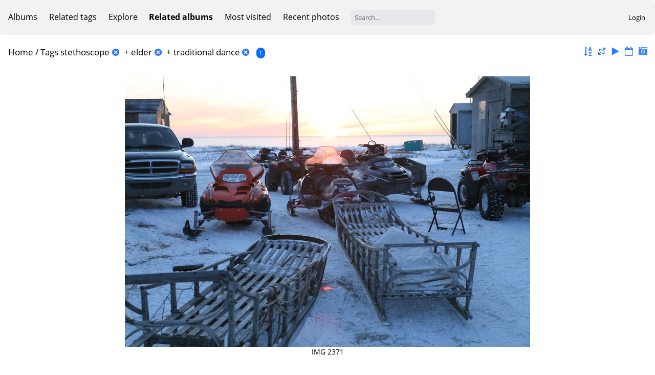

--- FILE ---
content_type: text/html; charset=utf-8
request_url: https://anthcimages.dreamhosters.com/index.php?/tags/32-stethoscope/62-elder/429-traditional_dance&display=medium
body_size: 3623
content:
<!DOCTYPE html>
<html lang=en dir=ltr>
<head>
<title>Tags stethoscope + elder + traditional dance</title>
<link rel="shortcut icon" type="image/x-icon" href="themes/default/icon/favicon.ico">
<link rel="stylesheet" type="text/css" href="themes/modus/css/open-sans/open-sans.css"> <link rel="stylesheet" type="text/css" href="_data/combined/c7yclg.css">   <link rel=canonical href="index.php?/tags/32-stethoscope/62-elder/429-traditional_dance">
<meta name=viewport content="width=device-width,initial-scale=1">
<meta name="robots" content="noindex,nofollow">

<meta name="generator" content="Piwigo (aka PWG), see piwigo.org">



<style type="text/css">
.thumbnails SPAN,.thumbnails .wrap2 A{width:794px}.thumbnails .wrap2{height:597px}@media (-webkit-min-device-pixel-ratio:1.3) and (-webkit-max-device-pixel-ratio:1.7),(min-resolution:124.8dpi) and (max-resolution:163.2dpi){.thumbnails SPAN,.thumbnails .wrap2 A{width:530px}.thumbnails .wrap2{height:399px}.thumbnails .wrap2 IMG{max-width:528px;max-height:396px;}}@media (-webkit-min-device-pixel-ratio:1.7) and (-webkit-max-device-pixel-ratio:2.5),(min-resolution:163.2dpi) and (max-resolution:240dpi){.thumbnails SPAN,.thumbnails .wrap2 A{width:398px}.thumbnails .wrap2{height:300px}.thumbnails .wrap2 IMG{max-width:396px;max-height:297px;}}@media (-webkit-min-device-pixel-ratio:2.5),(min-resolution:240dpi){.thumbnails SPAN,.thumbnails .wrap2 A{width:266px}.thumbnails .wrap2{height:201px}.thumbnails .wrap2 IMG{max-width:264px;max-height:198px;}}@media(max-width:1602px) and (-webkit-max-device-pixel-ratio:1),(max-width:1602px) and (max-resolution:96dpi),(max-width:1074px) and (-webkit-min-device-pixel-ratio:1.3) and (-webkit-max-device-pixel-ratio:1.7),(max-width:1074px) and (min-resolution:124.8dpi) and (max-resolution:163.2dpi),(max-width:810px) and (-webkit-min-device-pixel-ratio:1.7) and (-webkit-max-device-pixel-ratio:2.5),(max-width:810px) and (min-resolution:163.2dpi) and (max-resolution:240dpi),(max-width:546px) and (-webkit-min-device-pixel-ratio:2.5),(max-width:546px) and (min-resolution:240dpi){.thumbnails .wrap2{height:auto;border:0}.thumbnails .thumbLegend{height:auto;min-height:4em;overflow:visible;}}@media(max-width:802px) and (-webkit-max-device-pixel-ratio:1),(max-width:802px) and (max-resolution:96dpi),(max-width:538px) and (-webkit-min-device-pixel-ratio:1.3) and (-webkit-max-device-pixel-ratio:1.7),(max-width:538px) and (min-resolution:124.8dpi) and (max-resolution:163.2dpi),(max-width:406px) and (-webkit-min-device-pixel-ratio:1.7) and (-webkit-max-device-pixel-ratio:2.5),(max-width:406px) and (min-resolution:163.2dpi) and (max-resolution:240dpi),(max-width:274px) and (-webkit-min-device-pixel-ratio:2.5),(max-width:274px) and (min-resolution:240dpi){.thumbnails .wrap1{margin:0 0 5px}.thumbnails .wrap2{display:block}.thumbnails SPAN, .thumbnails .wrap2 A{max-width:99.8%}.thumbnails .wrap2 IMG{max-width:100%}}.thumbLegend {font-size: 110%}</style>
</head>

<body id=theCategoryPage>



<aside id=menubar>
		<dl id=mbCategories>
<dt>
	<a href="index.php?/categories">Albums</a>
</dt>
<dd>
  <ul>
    <li >
      <a href="index.php?/category/340"  title="21 photos in 4 sub-albums">ANTHC Campus/Buildings</a>
      <span class="menuInfoCatByChild badge" title="21 photos in 4 sub-albums">21</span>
      </li>
    
    <li >
      <a href="index.php?/category/341"  title="627 photos in 33 sub-albums">ANTHC Programs</a>
      <span class="menuInfoCatByChild badge" title="627 photos in 33 sub-albums">627</span>
      </li>
    
    <li >
      <a href="index.php?/category/345"  title="91 photos in 3 sub-albums">Annual Report</a>
      <span class="menuInfoCatByChild badge" title="91 photos in 3 sub-albums">91</span>
      </li>
    
    <li >
      <a href="index.php?/category/346"  title="327 photos in 9 sub-albums">Communities</a>
      <span class="menuInfoCatByChild badge" title="327 photos in 9 sub-albums">327</span>
      </li>
    
    <li >
      <a href="index.php?/category/347"  title="409 photos in 14 sub-albums">Culture</a>
      <span class="menuInfoCatByChild badge" title="409 photos in 14 sub-albums">409</span>
      </li>
    
    <li >
      <a href="index.php?/category/348"  title="509 photos in 13 sub-albums">Events/Site Visits</a>
      <span class="menuInfoCatByChild badge" title="509 photos in 13 sub-albums">509</span>
      </li>
    
    <li >
      <a href="index.php?/category/350"  title="518 photos in 24 sub-albums">Our People - Headshots/Portraits</a>
      <span class="menuInfoCatByChild badge" title="518 photos in 24 sub-albums">518</span>
      </li>
    
    <li >
      <a href="index.php?/category/351"  title="8 photos in this album / 17 photos in 1 sub-album">Stock Photos</a>
      <span class="menuInfoCat badge" title="8 photos in this album / 17 photos in 1 sub-album">25</span>
  </li></ul>

	<p class="totalImages">2527 photos</p>
</dd>
	</dl>
		<dl id=mbTags>
<dt><a>Related tags</a></dt>
<dd>
	<div id=menuTagCloud>
		<a class="tagLevel3" href="index.php?/tags/32-stethoscope/62-elder/429-traditional_dance/252-dog_sled_team" title="1 photo is also linked to current tags" rel=nofollow>+Dog Sled Team</a>
<a class="tagLevel3" href="index.php?/tags/32-stethoscope/62-elder/429-traditional_dance/433-drummers" title="1 photo is also linked to current tags" rel=nofollow>+drummers</a>
<a class="tagLevel3" href="index.php?/tags/32-stethoscope/62-elder/429-traditional_dance/405-drumming" title="1 photo is also linked to current tags" rel=nofollow>+drumming</a>
<a class="tagLevel3" href="index.php?/tags/32-stethoscope/62-elder/429-traditional_dance/160-traditional_art" title="1 photo is also linked to current tags" rel=nofollow>+traditional art</a>
	</div>
</dd>

	</dl>
		<dl id=mbSpecials>
<dt><a>Explore</a></dt>
<dd>
	<ul><li><a href="index.php?/most_visited" title="display most visited photos">Most visited</a></li><li><a href="index.php?/recent_pics" title="display most recent photos">Recent photos</a></li><li><a href="index.php?/recent_cats" title="display recently updated albums">Recent albums</a></li><li><a href="random.php" title="display a set of random photos" rel="nofollow">Random photos</a></li><li><a href="index.php?/created-monthly-calendar" title="display each day with photos, month per month" rel="nofollow">Calendar</a></li><hr><li><a href="tags.php" title="display available tags">Tags</a> (357)</li><li><a href="search.php" title="search" rel="search">Search</a></li><li><a href="comments.php" title="display last user comments">Comments</a> (0)</li><li><a href="about.php" title="About Piwigo">About</a></li><li><a href="notification.php" title="RSS feed" rel="nofollow">Notification</a></li></ul>
</dd>

	</dl>
		<dl id=mbRelatedCategories>
<dt>
	Related albums
</dt>
<dd>
  <ul>
    <li>
      Communities
      <span class="badge badgeCategories" title="sub-albums">1</span>
    <ul>
    <li>
      <a href="index.php?/category/365" title="">Unidentified rural communities</a>
      <span class="badge" title="1 photo">1</span>
  </li></ul></li></ul>
</dd>
	</dl>
	<dl id="mbMostVisited"><dt><a href="index.php?/most_visited" title="display most visited photos">Most visited</a></dt></dl>
<dl><dt><a href="index.php?/recent_pics" title="display most recent photos">Recent photos</a></dt></dl>
<dl style="float:none">
	<form style="margin:0;display:inline" action="qsearch.php" method=get id=quicksearch onsubmit="return this.q.value!='';">
		<input type="text" name=q id=qsearchInput placeholder="Search..." >
	</form>
</dl>
<dl style="float:right;margin-top:3px">
	<dt style="font-size:100%;font-weight:normal;padding-left:15px"><a href="identification.php" rel=nofollow>Login</a></dt>
	<dd style="right:0">
		<ul>
		<li><a href="identification.php" rel="nofollow">Login</a></li>
		<li><a href="password.php" title="Forgot your password?" rel="nofollow">Forgot your password?</a></li>
		</ul>
<form method=post action="identification.php" id=quickconnect><fieldset><legend>Quick connect</legend><p><label for=userX>Username</label><br><input type=text name=username id=userX value="" style="width:99%"></p><p><label for=passX>Password</label><br><input type=password name=password id=passX style="width:99%"></p><p><label>Auto login&nbsp;<input type=checkbox name=remember_me value=1></label></p><p><input type=hidden name=redirect value="%2Findex.php%3F%2Ftags%2F32-stethoscope%2F62-elder%2F429-traditional_dance%26display%3Dmedium"><input type=submit name=login value="Submit"></p></fieldset></form>
	</dd>
</dl>

</aside>
<a id="menuSwitcher" class="pwg-button" title="Menu"><span class="pwg-icon pwg-icon-menu"></span></a>





<div id="content" class="content contentWithMenu">
<div class="titrePage">
	<a id=albumActionsSwitcher class=pwg-button><span class="pwg-icon pwg-icon-ellipsis"></span></a><ul class="categoryActions">
		<li><a id="sortOrderLink" title="Sort order" class="pwg-state-default pwg-button" rel="nofollow"><span class="pwg-icon pwg-icon-sort"></span><span class="pwg-button-text">Sort order</span></a><div id="sortOrderBox" class="switchBox"><div class="switchBoxTitle">Sort order</div><span>&#x2714; </span>Default<br><span style="visibility:hidden">&#x2714; </span><a href="index.php?/tags/32-stethoscope/62-elder/429-traditional_dance&amp;image_order=1" rel="nofollow">Photo title, A &rarr; Z</a><br><span style="visibility:hidden">&#x2714; </span><a href="index.php?/tags/32-stethoscope/62-elder/429-traditional_dance&amp;image_order=2" rel="nofollow">Photo title, Z &rarr; A</a><br><span style="visibility:hidden">&#x2714; </span><a href="index.php?/tags/32-stethoscope/62-elder/429-traditional_dance&amp;image_order=3" rel="nofollow">Date created, new &rarr; old</a><br><span style="visibility:hidden">&#x2714; </span><a href="index.php?/tags/32-stethoscope/62-elder/429-traditional_dance&amp;image_order=4" rel="nofollow">Date created, old &rarr; new</a><br><span style="visibility:hidden">&#x2714; </span><a href="index.php?/tags/32-stethoscope/62-elder/429-traditional_dance&amp;image_order=5" rel="nofollow">Date posted, new &rarr; old</a><br><span style="visibility:hidden">&#x2714; </span><a href="index.php?/tags/32-stethoscope/62-elder/429-traditional_dance&amp;image_order=6" rel="nofollow">Date posted, old &rarr; new</a><br><span style="visibility:hidden">&#x2714; </span><a href="index.php?/tags/32-stethoscope/62-elder/429-traditional_dance&amp;image_order=9" rel="nofollow">Visits, high &rarr; low</a><br><span style="visibility:hidden">&#x2714; </span><a href="index.php?/tags/32-stethoscope/62-elder/429-traditional_dance&amp;image_order=10" rel="nofollow">Visits, low &rarr; high</a></div></li>
		<li><a id="derivativeSwitchLink" title="Photo sizes" class="pwg-state-default pwg-button" rel="nofollow"><span class="pwg-icon pwg-icon-sizes"></span><span class="pwg-button-text">Photo sizes</span></a><div id="derivativeSwitchBox" class="switchBox"><div class="switchBoxTitle">Photo sizes</div><span style="visibility:hidden">&#x2714; </span><a href="index.php?/tags/32-stethoscope/62-elder/429-traditional_dance&amp;display=square" rel="nofollow">Square</a><br><span style="visibility:hidden">&#x2714; </span><a href="index.php?/tags/32-stethoscope/62-elder/429-traditional_dance&amp;display=thumb" rel="nofollow">Thumbnail</a><br><span>&#x2714; </span>M - medium<br><span style="visibility:hidden">&#x2714; </span><a href="index.php?/tags/32-stethoscope/62-elder/429-traditional_dance&amp;display=large" rel="nofollow">L - large</a></div></li>

		<li id="cmdSlideshow"><a href="picture.php?/8844/tags/32-stethoscope/62-elder/429-traditional_dance&amp;slideshow=" title="slideshow" class="pwg-state-default pwg-button" rel="nofollow"><span class="pwg-icon pwg-icon-slideshow"></span><span class="pwg-button-text">slideshow</span></a></li>
		<li><a href="index.php?/tags/32-stethoscope/62-elder/429-traditional_dance/posted-monthly-list" title="display a calendar by posted date" class="pwg-state-default pwg-button" rel="nofollow"><span class="pwg-icon pwg-icon-calendar"></span><span class="pwg-button-text">Calendar</span></a></li>
		<li><a href="index.php?/tags/32-stethoscope/62-elder/429-traditional_dance/created-monthly-list" title="display a calendar by creation date" class="pwg-state-default pwg-button" rel="nofollow"><span class="pwg-icon pwg-icon-camera-calendar"></span><span class="pwg-button-text">Calendar</span></a></li>
	</ul>

<h2><a href="/">Home</a> / <a href="tags.php" title="display available tags">Tags</a> <a href="index.php?/tags/32-stethoscope" title="display photos linked to this tag">stethoscope</a><a id="TagsGroupRemoveTag" href="index.php?/tags/62-elder/429-traditional_dance" style="border:none;" title="remove this tag from the list"><img src="themes/default/icon/remove_s.png" alt="x" style="vertical-align:bottom;" ><span class="pwg-icon pwg-icon-close" ></span></a> + <a href="index.php?/tags/62-elder" title="display photos linked to this tag">elder</a><a id="TagsGroupRemoveTag" href="index.php?/tags/32-stethoscope/429-traditional_dance" style="border:none;" title="remove this tag from the list"><img src="themes/default/icon/remove_s.png" alt="x" style="vertical-align:bottom;" ><span class="pwg-icon pwg-icon-close" ></span></a> + <a href="index.php?/tags/429-traditional_dance" title="display photos linked to this tag">traditional dance</a><a id="TagsGroupRemoveTag" href="index.php?/tags/32-stethoscope/62-elder" style="border:none;" title="remove this tag from the list"><img src="themes/default/icon/remove_s.png" alt="x" style="vertical-align:bottom;" ><span class="pwg-icon pwg-icon-close" ></span></a> <span class="badge nb_items">1</span></h2>



</div>









<div class="loader"><img src="themes/default/images/ajax_loader.gif"></div>
<ul class="thumbnails" id="thumbnails">
  <li><span class="wrap1"><span class="wrap2"><a href="picture.php?/8844/tags/32-stethoscope/62-elder/429-traditional_dance"><img src="_data/i/upload/2020/09/28/20200928115733-dd87ada1-me.jpg" alt="IMG 2371" title="IMG 2371 (8867 visits)"></a></span><div class="thumbLegend">IMG 2371<span class="thumbDesc"><br></span></div></span></li>
</ul>

</div><div id="copyright">
	Powered by	<a href="https://piwigo.org">Piwigo</a>
	
<script type="text/javascript" src="themes/default/js/jquery.min.js?v12.0.0"></script>
<script type="text/javascript">//<![CDATA[

var h = jQuery("#theHeader div.banner").css("height");
		var d = jQuery("#menuSwitcher").css("padding-top");

		jQuery(document).ready(function(){
			if( jQuery('#theHeader div.banner').is(':visible') && jQuery("body").css("display") == "flex"){
				jQuery("#menuSwitcher").css("padding-top",parseInt(h)+parseInt(d));
			};
		});
try{document.cookie="caps="+(window.devicePixelRatio?window.devicePixelRatio:1)+"x"+document.documentElement.clientWidth+"x"+document.documentElement.clientHeight+";path=/"}catch(er){document.cookie="caps=1x1x1x"+err.message;}
(window.SwitchBox=window.SwitchBox||[]).push("#sortOrderLink", "#sortOrderBox");
(window.SwitchBox=window.SwitchBox||[]).push("#derivativeSwitchLink", "#derivativeSwitchBox");
//]]></script>
<script type="text/javascript">
(function() {
var s,after = document.getElementsByTagName('script')[document.getElementsByTagName('script').length-1];
s=document.createElement('script'); s.type='text/javascript'; s.async=true; s.src='_data/combined/1bwlnbt.js';
after = after.parentNode.insertBefore(s, after);
})();
</script>
</div></body>
</html>